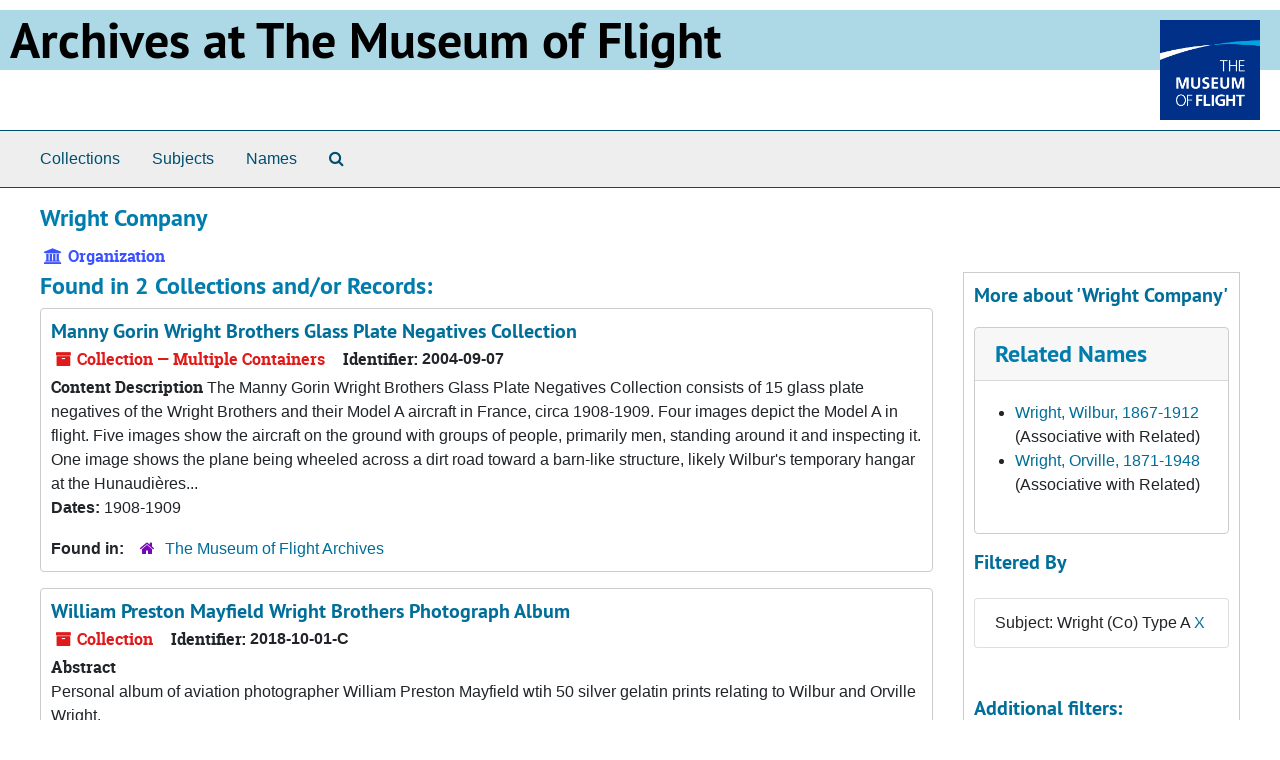

--- FILE ---
content_type: text/html;charset=utf-8
request_url: https://archives.museumofflight.org/agents/corporate_entities/1238?&filter_fields%5B%5D=subjects&filter_values%5B%5D=Wright+%28Co%29+Type+A
body_size: 4334
content:
<!DOCTYPE html>
<html lang="en">
<head>
	<meta charset="utf-8"/>
	<meta http-equiv="X-UA-Compatible" content="IE=edge"/>
	<meta name="viewport" content="width=device-width, initial-scale=1">
	<link rel="icon" type="image/png" href="/favicon-AS.png">
<link rel="icon" type="image/svg+xml" href="/favicon-AS.svg">

	<title>Wright Company | Archives Public Interface</title>
	<meta name="csrf-param" content="authenticity_token" />
<meta name="csrf-token" content="zT/cJm49eGiMx7Jtdn3f4EwUmEpK6LOjIwXl4Nu0518bq6r4LuIJMaBRpFfesUFaklZNzn6IpSGl3+fIBmxZjw==" />

		<meta name="referrer" content="origin-when-cross-origin" />

	<script>
	 var APP_PATH = '/';
	 var SHOW_IDENTIFIERS_IN_TREE = false;
	</script>

	<link rel="stylesheet" media="all" href="/assets/application-65346ce1b9e1d0663e2a055e0b2dddffb06b41c1d5cd4827bdc373d3b59295a6.css" />
	<script src="/assets/application-589dd4e86c691634ac2aec1683b4c758133e463261a6795a9e45d0f75b93fad7.js"></script>

	  <script type="application/ld+json">
    {
  "@context": "http://schema.org/",
  "@type": "Organization",
  "@id": "https://archives.museumofflight.org/agents/corporate_entities/1238",
  "name": "Wright Company",
  "sameAs": "n2002126388"
}
  </script>


		<!-- Begin plugin layout -->
		
		<!-- End plugin layout -->
		<!-- Begin plugin layout -->
		
		<!-- End plugin layout -->

<!-- HTML5 shim and Respond.js for IE8 support of HTML5 elements and media queries -->
<!-- WARNING: Respond.js doesn't work if you view the page via file:// -->
<!--[if lt IE 9]>
	<script src="https://oss.maxcdn.com/html5shiv/3.7.3/html5shiv.min.js"></script>
	<script src="https://oss.maxcdn.com/respond/1.4.2/respond.min.js"></script>
<![endif]-->
</head>

<body class="min-h-screen d-flex flex-column">

		<!-- Begin plugin layout -->
		
		<!-- End plugin layout -->
		<!-- Begin plugin layout -->
		
		<!-- End plugin layout -->

	<div class="skipnav">
  <a class="sr-only sr-only-focusable" href="#maincontent">Skip to main content</a>
</div>


	<div class="container-fluid no-pad">
		<!-- Global site tag (gtag.js) - Google Analytics -->
<script async src="https://www.googletagmanager.com/gtag/js?id=UA-369805-13"></script>
<script>
  window.dataLayer = window.dataLayer || [];
  function gtag(){dataLayer.push(arguments);}
  gtag('js', new Date());

  gtag('config', 'UA-369805-13');
</script>
<div style="background: LightBlue">
<a href="https://archives.museumofflight.org" style="color: black">
	<h1 style="color: black; margin: 10px; font-size: 50px;">Archives at The Museum of Flight</a>
		<a href="https://www.museumofflight.org">
		<img style="margin: 10px; height: 100px; width: 100px;" align="right" src="/assets/images/tmof_logo_darkblue.png" />
	</a>
	</h>
	</div>
	<br style="clear: both;" />

		<section id="navigation">
  <nav class="navbar navbar-expand-lg navbar-light navbar-default bg-light p-0" aria-label="top-level navigation">
      <button type="button" class="navbar-toggler m-2 ml-auto" data-toggle="collapse" data-target="#collapsemenu" aria-expanded="false">
        <div class="container">
          <span class="sr-only">Navigation menu for smaller devices</span>
          <span class="navbar-toggler-icon"></span>
        </div>
      </button>
      <div class="collapse navbar-collapse top-bar pl-4" id="collapsemenu">
        <ul class="navbar-nav mr-auto">
            <li class="nav-item p-2">
              <a class="nav-link" href="/repositories/resources">Collections</a>
            </li>
            <li class="nav-item p-2">
              <a class="nav-link" href="/subjects">Subjects</a>
            </li>
            <li class="nav-item p-2">
              <a class="nav-link" href="/agents">Names</a>
            </li>
            <li class="nav-item p-2"><a class="nav-link" href="/search?reset=true" title="Search The Archives">
                <span class="fa fa-search" aria-hidden="true"></span>
                <span class="sr-only">Search The Archives</span>
              </a>
            </li>
        </ul>
      </div>
  </nav>
</section>

	</div>

	<section id="content" class="container-fluid mt-2 pt-2 flex-grow-1">
		<a name="maincontent" id="maincontent"></a>
		
		
<div id="main-content" class="agents">

  <div class="d-flex" id="info_row">
    <div class="information flex-grow-1">
      

<h1>
    Wright Company
</h1>


<div class="badge-and-identifier">
  <div class="record-type-badge agent">
    <i class="fa fa-university"></i>&#160;Organization 
  </div>
</div>

    </div>
    <div class="page_actions">
      <div title="Page Actions" class="d-flex justify-content-end">
    <div class="large-badge text-center resource p-1">
            <a id="staff-link" href="#" class="btn btn-default page_action staff d-none" target="_blank">
        <i class="fa fa-pencil fa-3x"></i>
        <br/>
        Staff Only
    </a>

    </div>
</div>

    </div>
  </div>

<div class="row">
  <div class="col-sm-9">
    
    

    
    
    
    
    
    
    
    
    
    
    
    
    
      <h2>Found in 2 Collections and/or Records:</h2>
  
       <div class="recordrow" style="clear:both" data-uri="/repositories/2/resources/498">
    

<h3>
    <a class="record-title" href="/repositories/2/resources/498">
      Manny Gorin Wright Brothers Glass Plate Negatives Collection
    </a>
</h3>


<div class="badge-and-identifier">
  <div class="record-type-badge resource">
    <i class="fa fa-archive"></i>&#160;Collection  &mdash; Multiple Containers
  </div>
    <div class="identifier">
      <span class="id-label">Identifier:</span>&#160;<span class="component">2004-09-07</span>
    </div>
</div>

    <div class="recordsummary" style="clear:both">

    <div class="abstract single_note">
      <span class='inline-label'>Content Description</span>
        The Manny Gorin Wright Brothers Glass Plate Negatives Collection consists of 15 glass plate negatives of the Wright Brothers and their Model A aircraft in France, circa 1908-1909.  Four images depict the Model A in flight. Five images show the aircraft on the ground with groups of people, primarily men, standing around it and inspecting it. One image shows the plane being wheeled across a dirt road toward a barn-like structure, likely Wilbur's temporary hangar at the Hunaudières...
    </div>

    <div class="dates">
        <strong>Dates: </strong>
      1908-1909
    </div>

  <div class="staff-hidden d-none">
  </div>

    

  <div class="result_context">
      <strong>Found in: </strong>
<span class="repo_name">
  <span class='record-type-badge repository' aria-hidden='true'>       <i class='fa fa-home'></i>     </span>
  <a href="/repositories/2">The Museum of Flight Archives</a>
</span>

  </div>




</div>



   </div>

       <div class="recordrow" style="clear:both" data-uri="/repositories/2/resources/251">
    

<h3>
    <a class="record-title" href="/repositories/2/resources/251">
      William Preston Mayfield Wright Brothers Photograph Album
    </a>
</h3>


<div class="badge-and-identifier">
  <div class="record-type-badge resource">
    <i class="fa fa-archive"></i>&#160;Collection 
  </div>
    <div class="identifier">
      <span class="id-label">Identifier:</span>&#160;<span class="component">2018-10-01-C</span>
    </div>
</div>

    <div class="recordsummary" style="clear:both">

    <div class="abstract single_note">
      <span class='inline-label'>Abstract</span>
        <p>Personal album of aviation photographer William Preston Mayfield wtih 50 silver gelatin prints relating to Wilbur and Orville Wright.</p>
    </div>

    <div class="dates">
        <strong>Dates: </strong>
      1909-circa 1930
    </div>

  <div class="staff-hidden d-none">
  </div>

    

  <div class="result_context">
      <strong>Found in: </strong>
<span class="repo_name">
  <span class='record-type-badge repository' aria-hidden='true'>       <i class='fa fa-home'></i>     </span>
  <a href="/repositories/2">The Museum of Flight Archives</a>
</span>

  </div>




</div>



   </div>

  

  </div>

  <div class="col-sm-3 align-self-start">
    <div id="sidebar" class="sidebar sidebar-container">
      <h3>More about 'Wright Company'</h3>
      <div class="acc_holder clear" >
        <div class="panel-group" id="agent_accordion">

          

              <div class="card">
    <div class="card-header">
      <h2 class="card-title mb-0">
        <a class="accordion-toggle" data-toggle="collapse" data-target="#related_agents_list" aria-controls="related_agents_list" aria-expanded="true">
          Related Names
        </a>
      </h2>
    </div>
    <div id="related_agents_list" class="collapse show note_panel">
      <div class="card-body">
        
  <ul class="present_list">
      <li>
        <a href="/agents/people/855">Wright, Wilbur, 1867-1912</a>
          (Associative with Related)
      </li>
      <li>
        <a href="/agents/people/364">Wright, Orville, 1871-1948</a>
          (Associative with Related)
      </li>
  </ul>

      </div>
    </div>
  </div>





        </div>
      </div>
      <script type="text/javascript" >
          initialize_accordion("#agent_accordion .note_panel", "Expand All" , "Collapse All", true);
      </script>

    
<div class="filters my-3">
    <h3>Filtered By </h3>
       <ul class='p-0 mt-4 mb-5'>
      <li class="list-group-item"><span class="filter">Subject: Wright (Co) Type A
        <a href="/agents/corporate_entities/1238?"
          title="Remove this filter " class="delete_filter">X</a>
      </li>
 </ul>
</div>

<h3>Additional filters: </h3>
<dl id="facets">


    <div id="subject-facet">
      <dt class='mb-2 mt-3'>Subject</dt>
          <dd>
  <a href="/agents/corporate_entities/1238?&amp;filter_fields[]=subjects&amp;filter_values[]=Wright+%28Co%29+Type+A&amp;filter_fields[]=subjects&amp;filter_values[]=Air+pilots"
    rel="nofollow"
    title="Filter By 'Air pilots'">
    Air pilots
  </a>
  <span class="badge badge-pill badge-dark">1</span>
</dd>

          <dd>
  <a href="/agents/corporate_entities/1238?&amp;filter_fields[]=subjects&amp;filter_values[]=Wright+%28Co%29+Type+A&amp;filter_fields[]=subjects&amp;filter_values[]=Biplanes"
    rel="nofollow"
    title="Filter By 'Biplanes'">
    Biplanes
  </a>
  <span class="badge badge-pill badge-dark">1</span>
</dd>

          <dd>
  <a href="/agents/corporate_entities/1238?&amp;filter_fields[]=subjects&amp;filter_values[]=Wright+%28Co%29+Type+A&amp;filter_fields[]=subjects&amp;filter_values[]=Dayton+%28Ohio%29"
    rel="nofollow"
    title="Filter By 'Dayton (Ohio)'">
    Dayton (Ohio)
  </a>
  <span class="badge badge-pill badge-dark">1</span>
</dd>

          <dd>
  <a href="/agents/corporate_entities/1238?&amp;filter_fields[]=subjects&amp;filter_values[]=Wright+%28Co%29+Type+A&amp;filter_fields[]=subjects&amp;filter_values[]=Flight+training"
    rel="nofollow"
    title="Filter By 'Flight training'">
    Flight training
  </a>
  <span class="badge badge-pill badge-dark">1</span>
</dd>

          <dd>
  <a href="/agents/corporate_entities/1238?&amp;filter_fields[]=subjects&amp;filter_values[]=Wright+%28Co%29+Type+A&amp;filter_fields[]=subjects&amp;filter_values[]=France"
    rel="nofollow"
    title="Filter By 'France'">
    France
  </a>
  <span class="badge badge-pill badge-dark">1</span>
</dd>

        <div class="more-facets">
          <button type="button" class="more-facets__more mb-1 btn btn-sm">
            more <i class="fa fa-chevron-down"></i>
          </button>
          <div class="more-facets__facets">
              <dd>
  <a href="/agents/corporate_entities/1238?&amp;filter_fields[]=subjects&amp;filter_values[]=Wright+%28Co%29+Type+A&amp;filter_fields[]=subjects&amp;filter_values[]=Hunaudi%C3%A8res+Racecourse+%28Le+Mans%2C+France%29"
    rel="nofollow"
    title="Filter By 'Hunaudières Racecourse (Le Mans, France)'">
    Hunaudières Racecourse (Le Mans, France)
  </a>
  <span class="badge badge-pill badge-dark">1</span>
</dd>

              <dd>
  <a href="/agents/corporate_entities/1238?&amp;filter_fields[]=subjects&amp;filter_values[]=Wright+%28Co%29+Type+A&amp;filter_fields[]=subjects&amp;filter_values[]=Le+Mans+%28France%29"
    rel="nofollow"
    title="Filter By 'Le Mans (France)'">
    Le Mans (France)
  </a>
  <span class="badge badge-pill badge-dark">1</span>
</dd>

              <dd>
  <a href="/agents/corporate_entities/1238?&amp;filter_fields[]=subjects&amp;filter_values[]=Wright+%28Co%29+Type+A&amp;filter_fields[]=subjects&amp;filter_values[]=Miami+River+%28Ohio%29"
    rel="nofollow"
    title="Filter By 'Miami River (Ohio)'">
    Miami River (Ohio)
  </a>
  <span class="badge badge-pill badge-dark">1</span>
</dd>

              <dd>
  <a href="/agents/corporate_entities/1238?&amp;filter_fields[]=subjects&amp;filter_values[]=Wright+%28Co%29+Type+A&amp;filter_fields[]=subjects&amp;filter_values[]=Paris+%28France%29"
    rel="nofollow"
    title="Filter By 'Paris (France)'">
    Paris (France)
  </a>
  <span class="badge badge-pill badge-dark">1</span>
</dd>

              <dd>
  <a href="/agents/corporate_entities/1238?&amp;filter_fields[]=subjects&amp;filter_values[]=Wright+%28Co%29+Type+A&amp;filter_fields[]=subjects&amp;filter_values[]=Pau+%28France%29"
    rel="nofollow"
    title="Filter By 'Pau (France)'">
    Pau (France)
  </a>
  <span class="badge badge-pill badge-dark">1</span>
</dd>

              <dd>
  <a href="/agents/corporate_entities/1238?&amp;filter_fields[]=subjects&amp;filter_values[]=Wright+%28Co%29+Type+A&amp;filter_fields[]=subjects&amp;filter_values[]=Seaplanes"
    rel="nofollow"
    title="Filter By 'Seaplanes'">
    Seaplanes
  </a>
  <span class="badge badge-pill badge-dark">1</span>
</dd>

              <dd>
  <a href="/agents/corporate_entities/1238?&amp;filter_fields[]=subjects&amp;filter_values[]=Wright+%28Co%29+Type+A&amp;filter_fields[]=subjects&amp;filter_values[]=Simms+Station"
    rel="nofollow"
    title="Filter By 'Simms Station'">
    Simms Station
  </a>
  <span class="badge badge-pill badge-dark">1</span>
</dd>

              <dd>
  <a href="/agents/corporate_entities/1238?&amp;filter_fields[]=subjects&amp;filter_values[]=Wright+%28Co%29+Type+A&amp;filter_fields[]=subjects&amp;filter_values[]=Wright+%28Co%29+Model+B"
    rel="nofollow"
    title="Filter By 'Wright (Co) Model B'">
    Wright (Co) Model B
  </a>
  <span class="badge badge-pill badge-dark">1</span>
</dd>

              <dd>
  <a href="/agents/corporate_entities/1238?&amp;filter_fields[]=subjects&amp;filter_values[]=Wright+%28Co%29+Type+A&amp;filter_fields[]=subjects&amp;filter_values[]=Wright+%28Co%29+Model+CH+%28Hydroaeroplane%29"
    rel="nofollow"
    title="Filter By 'Wright (Co) Model CH (Hydroaeroplane)'">
    Wright (Co) Model CH (Hydroaeroplane)
  </a>
  <span class="badge badge-pill badge-dark">1</span>
</dd>

              <dd>
  <a href="/agents/corporate_entities/1238?&amp;filter_fields[]=subjects&amp;filter_values[]=Wright+%28Co%29+Type+A&amp;filter_fields[]=subjects&amp;filter_values[]=Wright+%28Co%29+Model+E"
    rel="nofollow"
    title="Filter By 'Wright (Co) Model E'">
    Wright (Co) Model E
  </a>
  <span class="badge badge-pill badge-dark">1</span>
</dd>

              <dd>
  <a href="/agents/corporate_entities/1238?&amp;filter_fields[]=subjects&amp;filter_values[]=Wright+%28Co%29+Type+A&amp;filter_fields[]=subjects&amp;filter_values[]=Wright+%28Co%29+Model+G+Aeroboat"
    rel="nofollow"
    title="Filter By 'Wright (Co) Model G Aeroboat'">
    Wright (Co) Model G Aeroboat
  </a>
  <span class="badge badge-pill badge-dark">1</span>
</dd>

              <dd>
  <a href="/agents/corporate_entities/1238?&amp;filter_fields[]=subjects&amp;filter_values[]=Wright+%28Co%29+Type+A&amp;filter_fields[]=subjects&amp;filter_values[]=Wright+%28Co%29+Model+L"
    rel="nofollow"
    title="Filter By 'Wright (Co) Model L'">
    Wright (Co) Model L
  </a>
  <span class="badge badge-pill badge-dark">1</span>
</dd>

              <dd>
  <a href="/agents/corporate_entities/1238?&amp;filter_fields[]=subjects&amp;filter_values[]=Wright+%28Co%29+Type+A&amp;filter_fields[]=subjects&amp;filter_values[]=Wright+%28Co%29+Type+A"
    rel="nofollow"
    title="Filter By 'Wright (Co) Type A'">
    Wright (Co) Type A
  </a>
  <span class="badge badge-pill badge-dark">1</span>
</dd>

              <dd>
  <a href="/agents/corporate_entities/1238?&amp;filter_fields[]=subjects&amp;filter_values[]=Wright+%28Co%29+Type+A&amp;filter_fields[]=subjects&amp;filter_values[]=Wright+%28Co%29+Type+A%2C+1908-1909+European+Tour"
    rel="nofollow"
    title="Filter By 'Wright (Co) Type A, 1908-1909 European Tour'">
    Wright (Co) Type A, 1908-1909 European Tour
  </a>
  <span class="badge badge-pill badge-dark">1</span>
</dd>

              <dd>
  <a href="/agents/corporate_entities/1238?&amp;filter_fields[]=subjects&amp;filter_values[]=Wright+%28Co%29+Type+A&amp;filter_fields[]=subjects&amp;filter_values[]=glass+plate+negatives"
    rel="nofollow"
    title="Filter By 'glass plate negatives'">
    glass plate negatives
  </a>
  <span class="badge badge-pill badge-dark">1</span>
</dd>

              <dd>
  <a href="/agents/corporate_entities/1238?&amp;filter_fields[]=subjects&amp;filter_values[]=Wright+%28Co%29+Type+A&amp;filter_fields[]=subjects&amp;filter_values[]=photograph+albums"
    rel="nofollow"
    title="Filter By 'photograph albums'">
    photograph albums
  </a>
  <span class="badge badge-pill badge-dark">1</span>
</dd>

              <dd>
  <a href="/agents/corporate_entities/1238?&amp;filter_fields[]=subjects&amp;filter_values[]=Wright+%28Co%29+Type+A&amp;filter_fields[]=subjects&amp;filter_values[]=photographic+prints"
    rel="nofollow"
    title="Filter By 'photographic prints'">
    photographic prints
  </a>
  <span class="badge badge-pill badge-dark">1</span>
</dd>

          </div>
          <button type="button" class="more-facets__less mb-1 btn btn-sm">
            less <i class="fa fa-chevron-up"></i>
          </button>
        </div>
    </div>
</dl>


  </div>
  </div>
</div>

	</section>

	<br>
<p4 style="float: left; margin-left: 100px; color: blue;">
	The Museum of Flight  |  9404 E. Marginal Way South  |  Seattle WA 98108-4097  |  206-764-5874<br>
	<a href="https://www.museumofflight.org/Collections-and-Research/Research-Request">Contact us with a research request</a><br>
	<a href="mailto:curator@museumofflight.org?subject=Archives Request">curator@museumofflight.org</a><br>
</p>


			<script>
				FRONTEND_URL = "https://archivesspace.nmof.org";
				RECORD_URI = "/agents/corporate_entities/1238";
				STAFF_LINK_MODE = "edit";
			</script>

</body>
</html>
